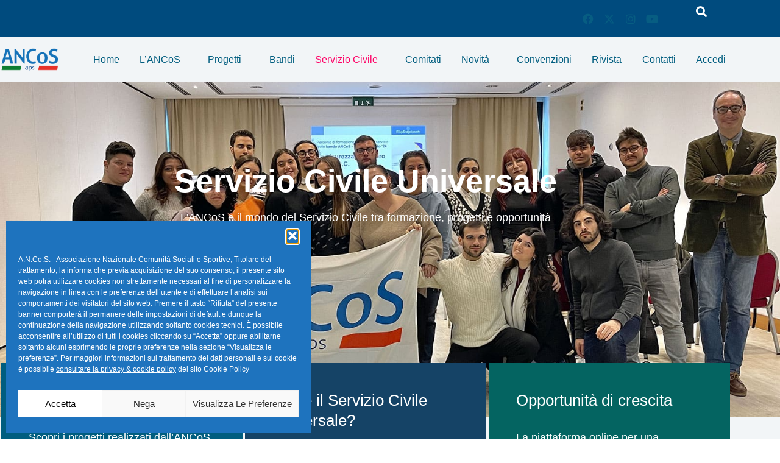

--- FILE ---
content_type: text/css
request_url: https://www.ancos.it/wp-content/uploads/elementor/css/post-81768.css?ver=1768811045
body_size: 1935
content:
.elementor-81768 .elementor-element.elementor-element-4cb73eeb{transition:background 0.3s, border 0.3s, border-radius 0.3s, box-shadow 0.3s;}.elementor-81768 .elementor-element.elementor-element-4cb73eeb > .elementor-background-overlay{transition:background 0.3s, border-radius 0.3s, opacity 0.3s;}.elementor-81768 .elementor-element.elementor-element-26d9a520 > .elementor-widget-wrap > .elementor-widget:not(.elementor-widget__width-auto):not(.elementor-widget__width-initial):not(:last-child):not(.elementor-absolute){--kit-widget-spacing:0px;}.elementor-81768 .elementor-element.elementor-element-26d9a520 > .elementor-element-populated{transition:background 0.3s, border 0.3s, border-radius 0.3s, box-shadow 0.3s;padding:0px 0px 0px 0px;}.elementor-81768 .elementor-element.elementor-element-26d9a520 > .elementor-element-populated > .elementor-background-overlay{transition:background 0.3s, border-radius 0.3s, opacity 0.3s;}.elementor-81768 .elementor-element.elementor-element-3ee8ae89 > .elementor-container > .elementor-column > .elementor-widget-wrap{align-content:center;align-items:center;}.elementor-81768 .elementor-element.elementor-element-3ee8ae89:not(.elementor-motion-effects-element-type-background), .elementor-81768 .elementor-element.elementor-element-3ee8ae89 > .elementor-motion-effects-container > .elementor-motion-effects-layer{background-color:#004B7E;}.elementor-81768 .elementor-element.elementor-element-3ee8ae89{transition:background 0.3s, border 0.3s, border-radius 0.3s, box-shadow 0.3s;padding:0px 0px 0px 0px;}.elementor-81768 .elementor-element.elementor-element-3ee8ae89 > .elementor-background-overlay{transition:background 0.3s, border-radius 0.3s, opacity 0.3s;}.elementor-81768 .elementor-element.elementor-element-6cdd197b > .elementor-widget-wrap > .elementor-widget:not(.elementor-widget__width-auto):not(.elementor-widget__width-initial):not(:last-child):not(.elementor-absolute){--kit-widget-spacing:0px;}.elementor-81768 .elementor-element.elementor-element-6cdd197b > .elementor-element-populated{padding:0px 15px 0px 15px;}.elementor-81768 .elementor-element.elementor-element-60fb7366.elementor-column > .elementor-widget-wrap{justify-content:flex-end;}.elementor-81768 .elementor-element.elementor-element-60fb7366 > .elementor-widget-wrap > .elementor-widget:not(.elementor-widget__width-auto):not(.elementor-widget__width-initial):not(:last-child):not(.elementor-absolute){--kit-widget-spacing:0px;}.elementor-81768 .elementor-element.elementor-element-60fb7366 > .elementor-element-populated{margin:0px 0px 0px 0px;--e-column-margin-right:0px;--e-column-margin-left:0px;padding:0px 0px 0px 0px;}.elementor-81768 .elementor-element.elementor-element-60fb7366{z-index:0;}.elementor-81768 .elementor-element.elementor-element-25117cd{width:var( --container-widget-width, 25% );max-width:25%;margin:0px 0px calc(var(--kit-widget-spacing, 0px) + 0px) 0px;padding:0px 0px 0px 0px;--container-widget-width:25%;--container-widget-flex-grow:0;}.elementor-81768 .elementor-element.elementor-element-25117cd .ekit_navsearch-button :is(i, svg){font-size:20px;}.elementor-81768 .elementor-element.elementor-element-25117cd .ekit_navsearch-button, .elementor-81768 .elementor-element.elementor-element-25117cd .ekit_search-button{color:var( --e-global-color-astglobalcolor5 );fill:var( --e-global-color-astglobalcolor5 );}.elementor-81768 .elementor-element.elementor-element-25117cd .ekit_navsearch-button{margin:0px 5px 0px 5px;padding:0px 0px 0px 0px;width:40px;height:40px;line-height:40px;text-align:center;}.elementor-81768 .elementor-element.elementor-element-768b2f1f .elementor-repeater-item-5eb0945 > a :is(i, svg){color:#FFFFFF;fill:#FFFFFF;}.elementor-81768 .elementor-element.elementor-element-768b2f1f .elementor-repeater-item-5eb0945 > a{background-color:rgba(255,255,255,0);}.elementor-81768 .elementor-element.elementor-element-768b2f1f .elementor-repeater-item-5eb0945 > a:hover{color:#4852ba;}.elementor-81768 .elementor-element.elementor-element-768b2f1f .elementor-repeater-item-5eb0945 > a:hover svg path{stroke:#4852ba;fill:#4852ba;}.elementor-81768 .elementor-element.elementor-element-768b2f1f .elementor-repeater-item-404d637 > a :is(i, svg){color:#FFFFFF;fill:#FFFFFF;}.elementor-81768 .elementor-element.elementor-element-768b2f1f .elementor-repeater-item-404d637 > a{background-color:rgba(161,161,161,0);}.elementor-81768 .elementor-element.elementor-element-768b2f1f .elementor-repeater-item-404d637 > a:hover{color:#1da1f2;}.elementor-81768 .elementor-element.elementor-element-768b2f1f .elementor-repeater-item-404d637 > a:hover svg path{stroke:#1da1f2;fill:#1da1f2;}.elementor-81768 .elementor-element.elementor-element-768b2f1f .elementor-repeater-item-e2aa959 > a :is(i, svg){color:#FFFFFF;fill:#FFFFFF;}.elementor-81768 .elementor-element.elementor-element-768b2f1f .elementor-repeater-item-e2aa959 > a:hover{color:#e4405f;}.elementor-81768 .elementor-element.elementor-element-768b2f1f .elementor-repeater-item-e2aa959 > a:hover svg path{stroke:#e4405f;fill:#e4405f;}.elementor-81768 .elementor-element.elementor-element-768b2f1f .elementor-repeater-item-4958457 > a :is(i, svg){color:var( --e-global-color-astglobalcolor5 );fill:var( --e-global-color-astglobalcolor5 );}.elementor-81768 .elementor-element.elementor-element-768b2f1f .elementor-repeater-item-4958457 > a:hover{background-color:#3b5998;}.elementor-81768 .elementor-element.elementor-element-768b2f1f{width:var( --container-widget-width, 75% );max-width:75%;--container-widget-width:75%;--container-widget-flex-grow:0;}.elementor-81768 .elementor-element.elementor-element-768b2f1f > .elementor-widget-container{margin:0% 0% 0% 0%;padding:0px 0px 0px 0px;}.elementor-81768 .elementor-element.elementor-element-768b2f1f.elementor-element{--order:-99999 /* order start hack */;}.elementor-81768 .elementor-element.elementor-element-768b2f1f .ekit_social_media{text-align:center;}.elementor-81768 .elementor-element.elementor-element-768b2f1f .ekit_social_media > li > a{text-align:center;text-decoration:none;width:30px;height:30px;line-height:28px;}.elementor-81768 .elementor-element.elementor-element-768b2f1f .ekit_social_media > li{display:inline-block;margin:0px 0px 0px 0px;}.elementor-81768 .elementor-element.elementor-element-55dffc40 > .elementor-container > .elementor-column > .elementor-widget-wrap{align-content:center;align-items:center;}.elementor-81768 .elementor-element.elementor-element-55dffc40:not(.elementor-motion-effects-element-type-background), .elementor-81768 .elementor-element.elementor-element-55dffc40 > .elementor-motion-effects-container > .elementor-motion-effects-layer{background-color:var( --e-global-color-430d842 );}.elementor-81768 .elementor-element.elementor-element-55dffc40{transition:background 0.3s, border 0.3s, border-radius 0.3s, box-shadow 0.3s;padding:10px 0px 10px 0px;}.elementor-81768 .elementor-element.elementor-element-55dffc40 > .elementor-background-overlay{transition:background 0.3s, border-radius 0.3s, opacity 0.3s;}.elementor-81768 .elementor-element.elementor-element-5dec2f4a > .elementor-widget-wrap > .elementor-widget:not(.elementor-widget__width-auto):not(.elementor-widget__width-initial):not(:last-child):not(.elementor-absolute){--kit-widget-spacing:0px;}.elementor-81768 .elementor-element.elementor-element-5dec2f4a > .elementor-element-populated{margin:0px 0px 0px 0px;--e-column-margin-right:0px;--e-column-margin-left:0px;padding:0px 0px 0px 0px;}.elementor-81768 .elementor-element.elementor-element-18eaabb0{margin:0px 0px calc(var(--kit-widget-spacing, 0px) + 0px) 0px;padding:0px 0px 0px 0px;text-align:start;}.elementor-81768 .elementor-element.elementor-element-18eaabb0 img{width:70%;max-width:70%;height:100%;border-radius:0px 0px 0px 0px;}.elementor-81768 .elementor-element.elementor-element-40b7abf6.elementor-column > .elementor-widget-wrap{justify-content:flex-end;}.elementor-81768 .elementor-element.elementor-element-40b7abf6 > .elementor-widget-wrap > .elementor-widget:not(.elementor-widget__width-auto):not(.elementor-widget__width-initial):not(:last-child):not(.elementor-absolute){--kit-widget-spacing:0px;}.elementor-81768 .elementor-element.elementor-element-40b7abf6 > .elementor-element-populated{padding:0px 5px 0px 5px;}
					.elementor-81768 .elementor-element.elementor-element-7b6c07b7 .elementskit-navbar-nav .elementskit-submenu-panel > li > a:hover,
					.elementor-81768 .elementor-element.elementor-element-7b6c07b7 .elementskit-navbar-nav .elementskit-submenu-panel > li > a:focus,
					.elementor-81768 .elementor-element.elementor-element-7b6c07b7 .elementskit-navbar-nav .elementskit-submenu-panel > li > a:active,
					.elementor-81768 .elementor-element.elementor-element-7b6c07b7 .elementskit-navbar-nav .elementskit-submenu-panel > li:hover > a{background-color:var( --e-global-color-primary );}.elementor-81768 .elementor-element.elementor-element-7b6c07b7 .elementskit-menu-hamburger:hover{background-color:var( --e-global-color-0f4e61e );}.elementor-81768 .elementor-element.elementor-element-7b6c07b7{z-index:15;}.elementor-81768 .elementor-element.elementor-element-7b6c07b7 .elementskit-menu-container{height:55px;border-radius:0px 0px 0px 0px;}.elementor-81768 .elementor-element.elementor-element-7b6c07b7 .elementskit-navbar-nav > li > a{font-size:16px;font-weight:500;color:var( --e-global-color-primary );padding:0px 4px 0px 8px;}.elementor-81768 .elementor-element.elementor-element-7b6c07b7 .elementskit-navbar-nav > li > a:hover{color:#004D69;}.elementor-81768 .elementor-element.elementor-element-7b6c07b7 .elementskit-navbar-nav > li > a:focus{color:#004D69;}.elementor-81768 .elementor-element.elementor-element-7b6c07b7 .elementskit-navbar-nav > li > a:active{color:#004D69;}.elementor-81768 .elementor-element.elementor-element-7b6c07b7 .elementskit-navbar-nav > li:hover > a{color:#004D69;}.elementor-81768 .elementor-element.elementor-element-7b6c07b7 .elementskit-navbar-nav > li:hover > a .elementskit-submenu-indicator{color:#004D69;}.elementor-81768 .elementor-element.elementor-element-7b6c07b7 .elementskit-navbar-nav > li > a:hover .elementskit-submenu-indicator{color:#004D69;}.elementor-81768 .elementor-element.elementor-element-7b6c07b7 .elementskit-navbar-nav > li > a:focus .elementskit-submenu-indicator{color:#004D69;}.elementor-81768 .elementor-element.elementor-element-7b6c07b7 .elementskit-navbar-nav > li > a:active .elementskit-submenu-indicator{color:#004D69;}.elementor-81768 .elementor-element.elementor-element-7b6c07b7 .elementskit-navbar-nav > li.current-menu-item > a{color:#FE0467;}.elementor-81768 .elementor-element.elementor-element-7b6c07b7 .elementskit-navbar-nav > li.current-menu-ancestor > a{color:#FE0467;}.elementor-81768 .elementor-element.elementor-element-7b6c07b7 .elementskit-navbar-nav > li.current-menu-ancestor > a .elementskit-submenu-indicator{color:#FE0467;}.elementor-81768 .elementor-element.elementor-element-7b6c07b7 .elementskit-navbar-nav > li > a .elementskit-submenu-indicator{color:#021343;fill:#021343;}.elementor-81768 .elementor-element.elementor-element-7b6c07b7 .elementskit-navbar-nav > li > a .ekit-submenu-indicator-icon{color:#021343;fill:#021343;}.elementor-81768 .elementor-element.elementor-element-7b6c07b7 .elementskit-navbar-nav .elementskit-submenu-panel > li > a{font-size:15px;font-weight:400;padding:6px 0px 7px 11px;color:#005574;border-style:none;}.elementor-81768 .elementor-element.elementor-element-7b6c07b7 .elementskit-navbar-nav .elementskit-submenu-panel > li > a:hover{color:var( --e-global-color-astglobalcolor5 );}.elementor-81768 .elementor-element.elementor-element-7b6c07b7 .elementskit-navbar-nav .elementskit-submenu-panel > li > a:focus{color:var( --e-global-color-astglobalcolor5 );}.elementor-81768 .elementor-element.elementor-element-7b6c07b7 .elementskit-navbar-nav .elementskit-submenu-panel > li > a:active{color:var( --e-global-color-astglobalcolor5 );}.elementor-81768 .elementor-element.elementor-element-7b6c07b7 .elementskit-navbar-nav .elementskit-submenu-panel > li:hover > a{color:var( --e-global-color-astglobalcolor5 );}.elementor-81768 .elementor-element.elementor-element-7b6c07b7 .elementskit-navbar-nav .elementskit-submenu-panel > li.current-menu-item > a{color:#707070 !important;}.elementor-81768 .elementor-element.elementor-element-7b6c07b7 .elementskit-submenu-panel{padding:15px 15px 15px 7px;}.elementor-81768 .elementor-element.elementor-element-7b6c07b7 .elementskit-navbar-nav .elementskit-submenu-panel{border-radius:0px 0px 0px 0px;min-width:220px;box-shadow:0px 0px 10px 0px rgba(0,0,0,0.12);}.elementor-81768 .elementor-element.elementor-element-7b6c07b7 .elementskit-menu-hamburger{float:right;border-style:double;border-color:var( --e-global-color-primary );}.elementor-81768 .elementor-element.elementor-element-7b6c07b7 .elementskit-menu-hamburger .elementskit-menu-hamburger-icon{background-color:var( --e-global-color-primary );}.elementor-81768 .elementor-element.elementor-element-7b6c07b7 .elementskit-menu-hamburger > .ekit-menu-icon{color:var( --e-global-color-primary );}.elementor-81768 .elementor-element.elementor-element-7b6c07b7 .elementskit-menu-hamburger:hover .elementskit-menu-hamburger-icon{background-color:rgba(255,255,255,0.5);}.elementor-81768 .elementor-element.elementor-element-7b6c07b7 .elementskit-menu-hamburger:hover > .ekit-menu-icon{color:rgba(255,255,255,0.5);}.elementor-81768 .elementor-element.elementor-element-7b6c07b7 .elementskit-menu-close{color:#ff5e13;}.elementor-81768 .elementor-element.elementor-element-7b6c07b7 .elementskit-menu-close:hover{color:rgba(0, 0, 0, 0.5);}@media(min-width:768px){.elementor-81768 .elementor-element.elementor-element-6cdd197b{width:75.667%;}.elementor-81768 .elementor-element.elementor-element-60fb7366{width:24.25%;}.elementor-81768 .elementor-element.elementor-element-5dec2f4a{width:11.665%;}.elementor-81768 .elementor-element.elementor-element-40b7abf6{width:88.335%;}}@media(max-width:1024px) and (min-width:768px){.elementor-81768 .elementor-element.elementor-element-6cdd197b{width:70%;}.elementor-81768 .elementor-element.elementor-element-60fb7366{width:30%;}}@media(max-width:1024px){.elementor-81768 .elementor-element.elementor-element-3ee8ae89{padding:4px 0px 4px 0px;}.elementor-81768 .elementor-element.elementor-element-768b2f1f > .elementor-widget-container{margin:0px -10px 0px 0px;}.elementor-81768 .elementor-element.elementor-element-768b2f1f .ekit_social_media > li{margin:0px 0px 0px 0px;}.elementor-81768 .elementor-element.elementor-element-768b2f1f .ekit_social_media > li > a i{font-size:12px;}.elementor-81768 .elementor-element.elementor-element-768b2f1f .ekit_social_media > li > a svg{max-width:12px;}.elementor-81768 .elementor-element.elementor-element-55dffc40{padding:12px 0px 12px 0px;}.elementor-81768 .elementor-element.elementor-element-7b6c07b7 .elementskit-nav-identity-panel{padding:10px 0px 10px 0px;}.elementor-81768 .elementor-element.elementor-element-7b6c07b7 .elementskit-menu-container{max-width:350px;border-radius:0px 0px 0px 0px;}.elementor-81768 .elementor-element.elementor-element-7b6c07b7 .elementskit-navbar-nav > li > a{color:#000000;padding:10px 15px 10px 15px;}.elementor-81768 .elementor-element.elementor-element-7b6c07b7 .elementskit-navbar-nav .elementskit-submenu-panel > li > a{padding:15px 15px 15px 15px;}.elementor-81768 .elementor-element.elementor-element-7b6c07b7 .elementskit-navbar-nav .elementskit-submenu-panel{border-radius:0px 0px 0px 0px;}.elementor-81768 .elementor-element.elementor-element-7b6c07b7 .elementskit-menu-hamburger{padding:8px 8px 8px 8px;width:45px;border-radius:3px;border-width:1px 1px 1px 1px;}.elementor-81768 .elementor-element.elementor-element-7b6c07b7 .elementskit-menu-close{padding:8px 8px 8px 8px;margin:12px 12px 12px 12px;width:45px;border-radius:3px;}.elementor-81768 .elementor-element.elementor-element-7b6c07b7 .elementskit-nav-logo > img{max-width:160px;max-height:60px;}.elementor-81768 .elementor-element.elementor-element-7b6c07b7 .elementskit-nav-logo{margin:5px 0px 5px 0px;padding:5px 5px 5px 5px;}}@media(max-width:767px){.elementor-81768 .elementor-element.elementor-element-60fb7366{z-index:0;}.elementor-81768 .elementor-element.elementor-element-25117cd{width:var( --container-widget-width, 19% );max-width:19%;--container-widget-width:19%;--container-widget-flex-grow:0;}.elementor-81768 .elementor-element.elementor-element-768b2f1f{width:var( --container-widget-width, 80% );max-width:80%;--container-widget-width:80%;--container-widget-flex-grow:0;}.elementor-81768 .elementor-element.elementor-element-768b2f1f > .elementor-widget-container{margin:0px 0px 0px 0px;padding:0px 0px 0px 0px;}.elementor-81768 .elementor-element.elementor-element-768b2f1f .ekit_social_media{text-align:left;}.elementor-81768 .elementor-element.elementor-element-768b2f1f .ekit_social_media > li{margin:0px 0px 0px 10px;}.elementor-81768 .elementor-element.elementor-element-768b2f1f .ekit_social_media > li > a i{font-size:21px;}.elementor-81768 .elementor-element.elementor-element-768b2f1f .ekit_social_media > li > a svg{max-width:21px;}.elementor-81768 .elementor-element.elementor-element-55dffc40{padding:30px 0px 20px 0px;}.elementor-81768 .elementor-element.elementor-element-5dec2f4a{width:50%;}.elementor-81768 .elementor-element.elementor-element-18eaabb0{margin:0% 0% calc(var(--kit-widget-spacing, 0px) + 0%) 4%;}.elementor-81768 .elementor-element.elementor-element-18eaabb0 img{max-width:130px;}.elementor-81768 .elementor-element.elementor-element-40b7abf6{width:50%;}.elementor-81768 .elementor-element.elementor-element-7b6c07b7 .elementskit-menu-hamburger{border-width:1px 1px 1px 1px;}.elementor-81768 .elementor-element.elementor-element-7b6c07b7 .elementskit-nav-logo > img{max-width:120px;max-height:50px;}}

--- FILE ---
content_type: text/css
request_url: https://www.ancos.it/wp-content/uploads/elementor/css/post-1416.css?ver=1768814221
body_size: 2454
content:
.elementor-1416 .elementor-element.elementor-element-7c8d30f0:not(.elementor-motion-effects-element-type-background), .elementor-1416 .elementor-element.elementor-element-7c8d30f0 > .elementor-motion-effects-container > .elementor-motion-effects-layer{background-image:url("https://www.ancos.it/wp-content/uploads/servizio-civile-universale-e-ancos.jpg");background-position:0px -43px;background-repeat:no-repeat;background-size:cover;}.elementor-1416 .elementor-element.elementor-element-7c8d30f0 > .elementor-background-overlay{background-color:#000000;opacity:0.57;transition:background 0.3s, border-radius 0.3s, opacity 0.3s;}.elementor-1416 .elementor-element.elementor-element-7c8d30f0 > .elementor-container{min-height:549px;}.elementor-1416 .elementor-element.elementor-element-7c8d30f0{transition:background 0.3s, border 0.3s, border-radius 0.3s, box-shadow 0.3s;}.elementor-1416 .elementor-element.elementor-element-5640050a > .elementor-element-populated{margin:0px 0px 0px 0px;--e-column-margin-right:0px;--e-column-margin-left:0px;padding:0px 0px 0px 0px;}.elementor-1416 .elementor-element.elementor-element-7e4fddd{margin:0px 0px calc(var(--kit-widget-spacing, 0px) + 0px) 0px;padding:0px 0px 0px 0px;}.elementor-1416 .elementor-element.elementor-element-7e4fddd .elementskit-section-title-wraper .elementskit-section-title{color:#ffffff;margin:0px 0px 015px 0px;font-family:"Helvetica", Sans-serif;font-size:52px;font-weight:700;}.elementor-1416 .elementor-element.elementor-element-7e4fddd .elementskit-section-title-wraper .elementskit-section-title > span{color:#000000;}.elementor-1416 .elementor-element.elementor-element-7e4fddd .elementskit-section-title-wraper .elementskit-section-title:hover > span{color:#000000;}.elementor-1416 .elementor-element.elementor-element-7e4fddd .elementskit-section-title-wraper .elementskit-section-title span:last-child, .elementor-1416 .elementor-element.elementor-element-7e4fddd .elementskit-section-title-wraper .elementskit-section-title > span{font-size:1px;}.elementor-1416 .elementor-element.elementor-element-7e4fddd .elementskit-section-title-wraper p{color:#ffffff;font-family:"Roboto", Sans-serif;font-size:18px;line-height:26px;margin:0px 0px 180px 0px;}.elementor-1416 .elementor-element.elementor-element-72bc3e98:not(.elementor-motion-effects-element-type-background), .elementor-1416 .elementor-element.elementor-element-72bc3e98 > .elementor-motion-effects-container > .elementor-motion-effects-layer{background-color:var( --e-global-color-430d842 );}.elementor-1416 .elementor-element.elementor-element-72bc3e98{transition:background 0.3s, border 0.3s, border-radius 0.3s, box-shadow 0.3s;}.elementor-1416 .elementor-element.elementor-element-72bc3e98 > .elementor-background-overlay{transition:background 0.3s, border-radius 0.3s, opacity 0.3s;}.elementor-1416 .elementor-element.elementor-element-410dca17{--spacer-size:100px;}.elementor-1416 .elementor-element.elementor-element-5c12d067{transition:background 0.3s, border 0.3s, border-radius 0.3s, box-shadow 0.3s;margin-top:2%;margin-bottom:0%;}.elementor-1416 .elementor-element.elementor-element-5c12d067 > .elementor-background-overlay{transition:background 0.3s, border-radius 0.3s, opacity 0.3s;}.elementor-1416 .elementor-element.elementor-element-ece87ce > .elementor-element-populated{margin:0px 0px 0px 0px;--e-column-margin-right:0px;--e-column-margin-left:0px;padding:0px 0px 0px 0px;}.elementor-1416 .elementor-element.elementor-element-46913b8{margin-top:-236px;margin-bottom:0px;}.elementor-1416 .elementor-element.elementor-element-ec6de7d:not(.elementor-motion-effects-element-type-background) > .elementor-widget-wrap, .elementor-1416 .elementor-element.elementor-element-ec6de7d > .elementor-widget-wrap > .elementor-motion-effects-container > .elementor-motion-effects-layer{background-color:var( --e-global-color-primary );}.elementor-1416 .elementor-element.elementor-element-ec6de7d > .elementor-element-populated{transition:background 0.3s, border 0.3s, border-radius 0.3s, box-shadow 0.3s;margin:2px 2px 2px 2px;--e-column-margin-right:2px;--e-column-margin-left:2px;padding:45px 45px 30px 45px;}.elementor-1416 .elementor-element.elementor-element-ec6de7d > .elementor-element-populated > .elementor-background-overlay{transition:background 0.3s, border-radius 0.3s, opacity 0.3s;}.elementor-1416 .elementor-element.elementor-element-6b3237a .elementor-heading-title{font-size:26px;font-weight:400;color:var( --e-global-color-astglobalcolor5 );}.elementor-1416 .elementor-element.elementor-element-933b50e{margin:11px 0px calc(var(--kit-widget-spacing, 0px) + 0px) 0px;padding:0px 0px 0px 0px;font-weight:400;line-height:26px;color:#ffffff;}.elementor-1416 .elementor-element.elementor-element-5404fb2:not(.elementor-motion-effects-element-type-background) > .elementor-widget-wrap, .elementor-1416 .elementor-element.elementor-element-5404fb2 > .elementor-widget-wrap > .elementor-motion-effects-container > .elementor-motion-effects-layer{background-color:#154366;}.elementor-1416 .elementor-element.elementor-element-5404fb2 > .elementor-element-populated{transition:background 0.3s, border 0.3s, border-radius 0.3s, box-shadow 0.3s;margin:2px 2px 2px 2px;--e-column-margin-right:2px;--e-column-margin-left:2px;padding:45px 45px 30px 45px;}.elementor-1416 .elementor-element.elementor-element-5404fb2 > .elementor-element-populated > .elementor-background-overlay{transition:background 0.3s, border-radius 0.3s, opacity 0.3s;}.elementor-1416 .elementor-element.elementor-element-4800d7e .elementor-heading-title{font-size:26px;font-weight:400;color:var( --e-global-color-astglobalcolor5 );}.elementor-1416 .elementor-element.elementor-element-5274ac5{margin:11px 0px calc(var(--kit-widget-spacing, 0px) + 0px) 0px;padding:0px 0px 0px 0px;font-weight:400;line-height:26px;color:#ffffff;}.elementor-1416 .elementor-element.elementor-element-13cdeca:not(.elementor-motion-effects-element-type-background) > .elementor-widget-wrap, .elementor-1416 .elementor-element.elementor-element-13cdeca > .elementor-widget-wrap > .elementor-motion-effects-container > .elementor-motion-effects-layer{background-color:#046461;}.elementor-1416 .elementor-element.elementor-element-13cdeca > .elementor-element-populated{transition:background 0.3s, border 0.3s, border-radius 0.3s, box-shadow 0.3s;margin:2px 2px 2px 2px;--e-column-margin-right:2px;--e-column-margin-left:2px;padding:45px 45px 30px 45px;}.elementor-1416 .elementor-element.elementor-element-13cdeca > .elementor-element-populated > .elementor-background-overlay{transition:background 0.3s, border-radius 0.3s, opacity 0.3s;}.elementor-1416 .elementor-element.elementor-element-f04f130 .elementor-heading-title{font-size:26px;font-weight:400;color:var( --e-global-color-astglobalcolor5 );}.elementor-1416 .elementor-element.elementor-element-63b5afb{margin:11px 0px calc(var(--kit-widget-spacing, 0px) + 0px) 0px;padding:0px 0px 0px 0px;font-weight:400;line-height:26px;color:#ffffff;}.elementor-1416 .elementor-element.elementor-element-10f7b467{transition:background 0.3s, border 0.3s, border-radius 0.3s, box-shadow 0.3s;margin-top:4%;margin-bottom:0%;padding:0px 0px 0px 0px;}.elementor-1416 .elementor-element.elementor-element-10f7b467 > .elementor-background-overlay{transition:background 0.3s, border-radius 0.3s, opacity 0.3s;}.elementor-1416 .elementor-element.elementor-element-375782d .elementor-heading-title{font-size:24px;}.elementor-1416 .elementor-element.elementor-element-36850bf{--grid-row-gap:35px;--grid-column-gap:25px;}.elementor-1416 .elementor-element.elementor-element-36850bf .elementor-post__meta-data span + span:before{content:"•";}.elementor-1416 .elementor-element.elementor-element-36850bf .elementor-post__card{background-color:var( --e-global-color-primary );border-radius:16px;}.elementor-1416 .elementor-element.elementor-element-36850bf .elementor-post__title, .elementor-1416 .elementor-element.elementor-element-36850bf .elementor-post__title a{color:var( --e-global-color-astglobalcolor5 );font-size:24px;line-height:32px;}.elementor-1416 .elementor-element.elementor-element-36850bf .elementor-post__meta-data{color:var( --e-global-color-astglobalcolor5 );}.elementor-1416 .elementor-element.elementor-element-36850bf .elementor-post__excerpt p{color:var( --e-global-color-astglobalcolor5 );font-size:17px;}.elementor-1416 .elementor-element.elementor-element-a005416 .ekit-btn-wraper .elementskit-btn{justify-content:center;}.elementor-1416 .elementor-element.elementor-element-a005416 .elementskit-btn{background-color:#536905;padding:20px 36px 20px 36px;font-size:18px;font-weight:400;text-decoration:underline;border-style:solid;border-width:1px 1px 1px 1px;border-color:#ffffff;border-radius:999px 999px 999px 999px;}.elementor-1416 .elementor-element.elementor-element-a005416 .elementskit-btn:hover{background-color:#027DAC;color:#ffffff;fill:#ffffff;border-color:#4f5fcd;}.elementor-1416 .elementor-element.elementor-element-66ac29a{margin:5% 0% calc(var(--kit-widget-spacing, 0px) + 0%) 0%;}.elementor-1416 .elementor-element.elementor-element-2bad9075:not(.elementor-motion-effects-element-type-background), .elementor-1416 .elementor-element.elementor-element-2bad9075 > .elementor-motion-effects-container > .elementor-motion-effects-layer{background-image:url("https://www.ancos.it/wp-content/uploads/People-say_img.jpeg");background-position:top center;background-repeat:no-repeat;background-size:cover;}.elementor-1416 .elementor-element.elementor-element-2bad9075 > .elementor-background-overlay{background-color:#000000;opacity:0.67;transition:background 0.3s, border-radius 0.3s, opacity 0.3s;}.elementor-1416 .elementor-element.elementor-element-2bad9075 > .elementor-container{min-height:472px;}.elementor-1416 .elementor-element.elementor-element-2bad9075{transition:background 0.3s, border 0.3s, border-radius 0.3s, box-shadow 0.3s;}.elementor-1416 .elementor-element.elementor-element-2bad9075 > .elementor-shape-top svg{height:60px;transform:translateX(-50%) rotateY(180deg);}.elementor-1416 .elementor-element.elementor-element-2ac240f4 > .elementor-element-populated{margin:0px 0px 0px 0px;--e-column-margin-right:0px;--e-column-margin-left:0px;padding:0px 0px 0px 0px;}.elementor-1416 .elementor-element.elementor-element-3a05783{--spacer-size:37px;}.elementor-1416 .elementor-element.elementor-element-40fc3df4{margin-top:0px;margin-bottom:0px;padding:0px 0px 0px 0px;}.elementor-1416 .elementor-element.elementor-element-19e1d22 .elementskit-section-title-wraper .elementskit-section-title{color:#ffffff;margin:0px 0px 23px 0px;font-family:"Roboto", Sans-serif;font-size:45px;font-weight:700;}.elementor-1416 .elementor-element.elementor-element-19e1d22 .elementskit-section-title-wraper .elementskit-section-title > span{color:#000000;}.elementor-1416 .elementor-element.elementor-element-19e1d22 .elementskit-section-title-wraper .elementskit-section-title:hover > span{color:#000000;}.elementor-1416 .elementor-element.elementor-element-19e1d22 .elementskit-section-title-wraper p{color:#ffffff;font-family:"Roboto", Sans-serif;font-size:18px;font-weight:400;margin:0px 0px 0px 0px;}.elementor-1416 .elementor-element.elementor-element-4c4a1316{--display:flex;--flex-direction:column;--container-widget-width:calc( ( 1 - var( --container-widget-flex-grow ) ) * 100% );--container-widget-height:initial;--container-widget-flex-grow:0;--container-widget-align-self:initial;--flex-wrap-mobile:wrap;--align-items:stretch;--gap:10px 10px;--row-gap:10px;--column-gap:10px;--margin-top:0px;--margin-bottom:0px;--margin-left:0px;--margin-right:0px;--padding-top:100px;--padding-bottom:60px;--padding-left:0px;--padding-right:0px;}.elementor-1416 .elementor-element.elementor-element-58a2293a{--display:grid;--e-con-grid-template-columns:repeat(3, 1fr);--e-con-grid-template-rows:repeat(1, 1fr);--grid-auto-flow:row;}.elementor-1416 .elementor-element.elementor-element-20e0fa92.ekit-equal-height-enable,
					.elementor-1416 .elementor-element.elementor-element-20e0fa92.ekit-equal-height-enable > div,
					.elementor-1416 .elementor-element.elementor-element-20e0fa92.ekit-equal-height-enable .ekit-wid-con,
					.elementor-1416 .elementor-element.elementor-element-20e0fa92.ekit-equal-height-enable .ekit-wid-con .elementskit-info-image-box{height:100%;}.elementor-1416 .elementor-element.elementor-element-20e0fa92 .elementskit-info-image-box.style-modern .elementskit-box-body{width:90%;margin-top:-20px;}.elementor-1416 .elementor-element.elementor-element-20e0fa92 .elementskit-info-image-box  .elementskit-box-header img{opacity:1;}.elementor-1416 .elementor-element.elementor-element-20e0fa92 .elementskit-info-image-box.elementskit-thumb-card >  img{opacity:1;}.elementor-1416 .elementor-element.elementor-element-20e0fa92 .elementskit-info-image-box:hover  .elementskit-box-header img{opacity:1;transform:scale(1.1);}.elementor-1416 .elementor-element.elementor-element-20e0fa92 .elementskit-info-image-box.elementskit-thumb-card:hover >  img{opacity:1;transform:scale(1.1);}.elementor-1416 .elementor-element.elementor-element-20e0fa92 .elementskit-info-image-box .elementskit-box-body{border-style:solid;border-width:0px 1px 1px 1px;border-color:#f5f5f5;}.elementor-1416 .elementor-element.elementor-element-20e0fa92 .elementskit-info-image-box .elementskit-info-box-title{margin:0px 0px 20px 0px;}.elementor-1416 .elementor-element.elementor-element-20e0fa92 .elementskit-info-image-box .elementskit-info-box-title {color:#000000;}.elementor-1416 .elementor-element.elementor-element-20e0fa92 .elementskit-info-image-box .elementskit-info-box-title a{color:#000000;}.elementor-1416 .elementor-element.elementor-element-20e0fa92 .elementskit-info-image-box .elementskit-info-box-title svg path{stroke:#000000;fill:#000000;}.elementor-1416 .elementor-element.elementor-element-20e0fa92 .elementskit-info-image-box .elementskit-box-style-content{margin:0px 0px 14px 0px;}.elementor-1416 .elementor-element.elementor-element-d4e11e3.ekit-equal-height-enable,
					.elementor-1416 .elementor-element.elementor-element-d4e11e3.ekit-equal-height-enable > div,
					.elementor-1416 .elementor-element.elementor-element-d4e11e3.ekit-equal-height-enable .ekit-wid-con,
					.elementor-1416 .elementor-element.elementor-element-d4e11e3.ekit-equal-height-enable .ekit-wid-con .elementskit-info-image-box{height:100%;}.elementor-1416 .elementor-element.elementor-element-d4e11e3 .elementskit-info-image-box.style-modern .elementskit-box-body{width:90%;margin-top:-20px;}.elementor-1416 .elementor-element.elementor-element-d4e11e3 .elementskit-info-image-box  .elementskit-box-header img{opacity:1;}.elementor-1416 .elementor-element.elementor-element-d4e11e3 .elementskit-info-image-box.elementskit-thumb-card >  img{opacity:1;}.elementor-1416 .elementor-element.elementor-element-d4e11e3 .elementskit-info-image-box:hover  .elementskit-box-header img{opacity:1;transform:scale(1.1);}.elementor-1416 .elementor-element.elementor-element-d4e11e3 .elementskit-info-image-box.elementskit-thumb-card:hover >  img{opacity:1;transform:scale(1.1);}.elementor-1416 .elementor-element.elementor-element-d4e11e3 .elementskit-info-image-box .elementskit-box-body{border-style:solid;border-width:0px 1px 1px 1px;border-color:#f5f5f5;}.elementor-1416 .elementor-element.elementor-element-d4e11e3 .elementskit-info-image-box .elementskit-info-box-title{margin:0px 0px 20px 0px;}.elementor-1416 .elementor-element.elementor-element-d4e11e3 .elementskit-info-image-box .elementskit-info-box-title {color:#000000;}.elementor-1416 .elementor-element.elementor-element-d4e11e3 .elementskit-info-image-box .elementskit-info-box-title a{color:#000000;}.elementor-1416 .elementor-element.elementor-element-d4e11e3 .elementskit-info-image-box .elementskit-info-box-title svg path{stroke:#000000;fill:#000000;}.elementor-1416 .elementor-element.elementor-element-d4e11e3 .elementskit-info-image-box .elementskit-box-style-content{margin:0px 0px 14px 0px;}.elementor-1416 .elementor-element.elementor-element-6e95ad9f.ekit-equal-height-enable,
					.elementor-1416 .elementor-element.elementor-element-6e95ad9f.ekit-equal-height-enable > div,
					.elementor-1416 .elementor-element.elementor-element-6e95ad9f.ekit-equal-height-enable .ekit-wid-con,
					.elementor-1416 .elementor-element.elementor-element-6e95ad9f.ekit-equal-height-enable .ekit-wid-con .elementskit-info-image-box{height:100%;}.elementor-1416 .elementor-element.elementor-element-6e95ad9f .elementskit-info-image-box.style-modern .elementskit-box-body{width:90%;margin-top:-20px;}.elementor-1416 .elementor-element.elementor-element-6e95ad9f .elementskit-info-image-box  .elementskit-box-header img{opacity:1;}.elementor-1416 .elementor-element.elementor-element-6e95ad9f .elementskit-info-image-box.elementskit-thumb-card >  img{opacity:1;}.elementor-1416 .elementor-element.elementor-element-6e95ad9f .elementskit-info-image-box:hover  .elementskit-box-header img{opacity:1;transform:scale(1.1);}.elementor-1416 .elementor-element.elementor-element-6e95ad9f .elementskit-info-image-box.elementskit-thumb-card:hover >  img{opacity:1;transform:scale(1.1);}.elementor-1416 .elementor-element.elementor-element-6e95ad9f .elementskit-info-image-box .elementskit-box-body{border-style:solid;border-width:0px 1px 1px 1px;border-color:#f5f5f5;}.elementor-1416 .elementor-element.elementor-element-6e95ad9f .elementskit-info-image-box .elementskit-info-box-title{margin:0px 0px 20px 0px;}.elementor-1416 .elementor-element.elementor-element-6e95ad9f .elementskit-info-image-box .elementskit-info-box-title {color:#000000;}.elementor-1416 .elementor-element.elementor-element-6e95ad9f .elementskit-info-image-box .elementskit-info-box-title a{color:#000000;}.elementor-1416 .elementor-element.elementor-element-6e95ad9f .elementskit-info-image-box .elementskit-info-box-title svg path{stroke:#000000;fill:#000000;}.elementor-1416 .elementor-element.elementor-element-6e95ad9f .elementskit-info-image-box .elementskit-box-style-content{margin:0px 0px 14px 0px;}.elementor-1416 .elementor-element.elementor-element-79577b44:not(.elementor-motion-effects-element-type-background), .elementor-1416 .elementor-element.elementor-element-79577b44 > .elementor-motion-effects-container > .elementor-motion-effects-layer{background-color:var( --e-global-color-430d842 );}.elementor-1416 .elementor-element.elementor-element-79577b44{transition:background 0.3s, border 0.3s, border-radius 0.3s, box-shadow 0.3s;}.elementor-1416 .elementor-element.elementor-element-79577b44 > .elementor-background-overlay{transition:background 0.3s, border-radius 0.3s, opacity 0.3s;}.elementor-1416 .elementor-element.elementor-element-139191f5{--spacer-size:100px;}.elementor-1416 .elementor-element.elementor-element-7281e26{margin:0px 0px calc(var(--kit-widget-spacing, 0px) + 0px) 0px;padding:0px 0px 0px 0px;}.elementor-1416 .elementor-element.elementor-element-a5372b9{--display:flex;}.elementor-1416 .elementor-element.elementor-element-afc2a6b{--spacer-size:50px;}.elementor-1416 .elementor-element.elementor-element-f9ad14c{--display:flex;}.elementor-1416 .elementor-element.elementor-element-1053221{--grid-row-gap:30px;--grid-column-gap:20px;}.elementor-1416 .elementor-element.elementor-element-1053221 .elementor-post__meta-data span + span:before{content:"•";}.elementor-1416 .elementor-element.elementor-element-1053221 .elementor-post__card{border-color:var( --e-global-color-07fb8d7 );border-width:1px;}.elementor-1416 .elementor-element.elementor-element-1053221 .elementor-post__title, .elementor-1416 .elementor-element.elementor-element-1053221 .elementor-post__title a{line-height:32px;}.elementor-1416 .elementor-element.elementor-element-1053221 .elementor-post__excerpt p{color:var( --e-global-color-text );font-size:16px;}.elementor-1416 .elementor-element.elementor-element-ebce0cd{--display:flex;}.elementor-1416 .elementor-element.elementor-element-d198a63{--spacer-size:90px;}@media(max-width:1024px){.elementor-1416 .elementor-element.elementor-element-7c8d30f0:not(.elementor-motion-effects-element-type-background), .elementor-1416 .elementor-element.elementor-element-7c8d30f0 > .elementor-motion-effects-container > .elementor-motion-effects-layer{background-position:0px 0px;}.elementor-1416 .elementor-element.elementor-element-2bad9075:not(.elementor-motion-effects-element-type-background), .elementor-1416 .elementor-element.elementor-element-2bad9075 > .elementor-motion-effects-container > .elementor-motion-effects-layer{background-image:url("https://www.ancos.it/wp-content/uploads/People-say_img.jpeg");background-position:bottom left;}.elementor-1416 .elementor-element.elementor-element-2bad9075 > .elementor-container{min-height:500px;}.elementor-1416 .elementor-element.elementor-element-2bad9075 > .elementor-background-overlay{opacity:0.57;}.elementor-1416 .elementor-element.elementor-element-2bad9075 > .elementor-shape-top svg{width:calc(100% + 1.3px);height:59px;}.elementor-1416 .elementor-element.elementor-element-19e1d22 .elementskit-section-title-wraper .elementskit-section-title{margin:0px 0px 20px 0px;font-size:50px;}.elementor-1416 .elementor-element.elementor-element-19e1d22 .elementskit-section-title-wraper p{font-size:16px;margin:0px 0px 10px 0px;}.elementor-1416 .elementor-element.elementor-element-58a2293a{--grid-auto-flow:row;}}@media(max-width:880px){.elementor-1416 .elementor-element.elementor-element-58a2293a{--grid-auto-flow:row;}}@media(max-width:767px){.elementor-1416 .elementor-element.elementor-element-7c8d30f0:not(.elementor-motion-effects-element-type-background), .elementor-1416 .elementor-element.elementor-element-7c8d30f0 > .elementor-motion-effects-container > .elementor-motion-effects-layer{background-position:-227px -21px;}.elementor-1416 .elementor-element.elementor-element-7e4fddd .elementskit-section-title-wraper .elementskit-section-title{margin:0px 0px 40px 0px;font-size:32px;}.elementor-1416 .elementor-element.elementor-element-410dca17{--spacer-size:50px;}.elementor-1416 .elementor-element.elementor-element-10f7b467{padding:0px 0px 20px 0px;}.elementor-1416 .elementor-element.elementor-element-36850bf .elementor-post__excerpt p{font-size:18px;}.elementor-1416 .elementor-element.elementor-element-a005416 .elementskit-btn{padding:15px 30px 15px 30px;}.elementor-1416 .elementor-element.elementor-element-2bad9075:not(.elementor-motion-effects-element-type-background), .elementor-1416 .elementor-element.elementor-element-2bad9075 > .elementor-motion-effects-container > .elementor-motion-effects-layer{background-image:url("https://www.ancos.it/wp-content/uploads/People-say_img.jpeg");background-position:center center;background-size:cover;}.elementor-1416 .elementor-element.elementor-element-2bad9075 > .elementor-container{min-height:450px;}.elementor-1416 .elementor-element.elementor-element-2bad9075 > .elementor-background-overlay{opacity:0.65;}.elementor-1416 .elementor-element.elementor-element-19e1d22 .elementskit-section-title-wraper .elementskit-section-title{margin:0px 0px 20px 0px;font-size:40px;line-height:50px;}.elementor-1416 .elementor-element.elementor-element-19e1d22 .elementskit-section-title-wraper p{font-size:22px;margin:0px 0px 10px 0px;}.elementor-1416 .elementor-element.elementor-element-58a2293a{--e-con-grid-template-columns:repeat(1, 1fr);--grid-auto-flow:row;}.elementor-1416 .elementor-element.elementor-element-139191f5{--spacer-size:50px;}}

--- FILE ---
content_type: text/css
request_url: https://www.ancos.it/wp-content/uploads/elementor/css/post-10536.css?ver=1768811095
body_size: 709
content:
.elementor-10536 .elementor-element.elementor-element-697b9da .elementor-icon-list-icon{width:14px;}.elementor-10536 .elementor-element.elementor-element-697b9da .elementor-icon-list-icon i{font-size:14px;}.elementor-10536 .elementor-element.elementor-element-697b9da .elementor-icon-list-icon svg{--e-icon-list-icon-size:14px;}.elementor-10536 .elementor-element.elementor-global-10788{background-color:var( --e-global-color-astglobalcolor6 );margin:5px 5px calc(var(--kit-widget-spacing, 0px) + 5px) 5px;padding:5px 5px 5px 5px;border-style:dashed;border-width:0.2px 0.2px 0.2px 0.2px;border-color:#E1E1E1;}.elementor-10536 .elementor-element.elementor-global-10788:hover{background-color:#CBCBCB;}.elementor-10536 .elementor-element.elementor-global-10788 .elementor-button-content-wrapper{flex-direction:row;}.elementor-10536 .elementor-element.elementor-global-10788 .elementor-button .elementor-button-content-wrapper{gap:15px;}.elementor-10536 .elementor-element.elementor-global-10788 .elementor-button{fill:var( --e-global-color-astglobalcolor0 );color:var( --e-global-color-astglobalcolor0 );border-style:solid;border-width:0px 0px 0px 0px;}.elementor-10536 .elementor-element.elementor-global-10791{background-color:#CF293E;margin:5px 5px calc(var(--kit-widget-spacing, 0px) + 5px) 5px;padding:5px 5px 5px 5px;box-shadow:5px 11px 0px -5px rgba(0,0,0,0.5);}.elementor-10536 .elementor-element.elementor-global-10791:hover{background-color:#E61414;}.elementor-10536 .elementor-element.elementor-global-10791 .elementor-button-content-wrapper{flex-direction:row;}.elementor-10536 .elementor-element.elementor-global-10791 .elementor-button .elementor-button-content-wrapper{gap:15px;}.elementor-10536 .elementor-element.elementor-global-10791 .elementor-button{fill:var( --e-global-color-astglobalcolor4 );color:var( --e-global-color-astglobalcolor4 );border-style:solid;border-width:0px 0px 0px 0px;}.elementor-10536 .elementor-element.elementor-global-10794{background-color:#E059D5;margin:5px 5px calc(var(--kit-widget-spacing, 0px) + 5px) 5px;padding:5px 5px 5px 5px;box-shadow:5px 11px 0px -5px rgba(0,0,0,0.5);}.elementor-10536 .elementor-element.elementor-global-10794:hover{background-color:var( --e-global-color-9e2e434 );}.elementor-10536 .elementor-element.elementor-global-10794 .elementor-button-content-wrapper{flex-direction:row;}.elementor-10536 .elementor-element.elementor-global-10794 .elementor-button .elementor-button-content-wrapper{gap:15px;}.elementor-10536 .elementor-element.elementor-global-10794 .elementor-button{fill:var( --e-global-color-astglobalcolor4 );color:var( --e-global-color-astglobalcolor4 );border-style:solid;border-width:0px 0px 0px 0px;}.elementor-10536 .elementor-element.elementor-global-10797{background-color:#2DA410;margin:5px 5px calc(var(--kit-widget-spacing, 0px) + 5px) 5px;padding:5px 5px 5px 5px;box-shadow:5px 11px 0px -5px rgba(0,0,0,0.5);}.elementor-10536 .elementor-element.elementor-global-10797:hover{background-color:#2FBD11;}.elementor-10536 .elementor-element.elementor-global-10797 .elementor-button-content-wrapper{flex-direction:row;}.elementor-10536 .elementor-element.elementor-global-10797 .elementor-button .elementor-button-content-wrapper{gap:15px;}.elementor-10536 .elementor-element.elementor-global-10797 .elementor-button{fill:var( --e-global-color-astglobalcolor4 );color:var( --e-global-color-astglobalcolor4 );border-style:solid;border-width:0px 0px 0px 0px;}.elementor-10536 .elementor-element.elementor-global-10800{background-color:var( --e-global-color-6da6205 );margin:5px 5px calc(var(--kit-widget-spacing, 0px) + 5px) 5px;padding:5px 5px 5px 5px;box-shadow:5px 11px 0px -5px rgba(0,0,0,0.5);}.elementor-10536 .elementor-element.elementor-global-10800:hover{background-color:var( --e-global-color-06a6568 );}.elementor-10536 .elementor-element.elementor-global-10800 .elementor-button-content-wrapper{flex-direction:row;}.elementor-10536 .elementor-element.elementor-global-10800 .elementor-button .elementor-button-content-wrapper{gap:15px;}.elementor-10536 .elementor-element.elementor-global-10800 .elementor-button{fill:var( --e-global-color-astglobalcolor4 );color:var( --e-global-color-astglobalcolor4 );border-style:solid;border-width:0px 0px 0px 0px;}.elementor-10536 .elementor-element.elementor-element-fe0270b{background-color:#67A8D3;margin:5px 5px calc(var(--kit-widget-spacing, 0px) + 5px) 5px;padding:5px 5px 5px 5px;box-shadow:5px 11px 0px -5px rgba(0,0,0,0.5);}.elementor-10536 .elementor-element.elementor-element-fe0270b .elementor-button-content-wrapper{flex-direction:row;}.elementor-10536 .elementor-element.elementor-element-fe0270b .elementor-button .elementor-button-content-wrapper{gap:15px;}.elementor-10536 .elementor-element.elementor-element-fe0270b .elementor-button{fill:var( --e-global-color-astglobalcolor5 );color:var( --e-global-color-astglobalcolor5 );border-style:solid;border-width:1px 1px 1px 1px;}.elementor-10536 .elementor-element.elementor-element-e24e115{background-color:#FFC255;margin:5px 5px calc(var(--kit-widget-spacing, 0px) + 5px) 5px;padding:5px 5px 5px 5px;box-shadow:5px 15px 0px -5px rgba(0,0,0,0.5);}.elementor-10536 .elementor-element.elementor-element-e24e115 .elementor-button-content-wrapper{flex-direction:row;}.elementor-10536 .elementor-element.elementor-element-e24e115 .elementor-button .elementor-button-content-wrapper{gap:12px;}.elementor-10536 .elementor-element.elementor-element-5ab1dba:not(.elementor-motion-effects-element-type-background), .elementor-10536 .elementor-element.elementor-element-5ab1dba > .elementor-motion-effects-container > .elementor-motion-effects-layer{background-color:var( --e-global-color-430d842 );}.elementor-10536 .elementor-element.elementor-element-5ab1dba{transition:background 0.3s, border 0.3s, border-radius 0.3s, box-shadow 0.3s;}.elementor-10536 .elementor-element.elementor-element-5ab1dba > .elementor-background-overlay{transition:background 0.3s, border-radius 0.3s, opacity 0.3s;}

--- FILE ---
content_type: text/css
request_url: https://www.ancos.it/wp-content/plugins/colorlib-404-customizer/templates/template_15/css/style.css?ver=6.9
body_size: 989
content:
* {
  -webkit-box-sizing: border-box;
          box-sizing: border-box;
}

body.colorlib-body {
  padding: 0;
  margin: 0;
}

.colorlib-body #colorlib-notfound {
  height:100vh;
}

#colorlib-notfound {
  position: relative;
  height: 60vh;
}

#colorlib-notfound .colorlib-notfound {
  position: absolute;
  left: 50%;
  top: 50%;
  -webkit-transform: translate(-50%, -50%);
      -ms-transform: translate(-50%, -50%);
          transform: translate(-50%, -50%);
}

#colorlib-notfound .colorlib-notfound-bg {
  position: absolute;
  left: 0;
  right: 0;
  top: 0;
  bottom: 0;
  overflow: hidden;
}

#colorlib-notfound .colorlib-notfound-bg>div {
  position: absolute;
  top: 0;
  bottom: 0;
  width: 1px;
  background-color: #eee;
}

#colorlib-notfound .colorlib-notfound-bg>div:nth-child(1) {
  left: 20%;
}

#colorlib-notfound .colorlib-notfound-bg>div:nth-child(2) {
  left: 40%
}

#colorlib-notfound .colorlib-notfound-bg>div:nth-child(3) {
  left: 60%
}

#colorlib-notfound .colorlib-notfound-bg>div:nth-child(4) {
  left: 80%
}

#colorlib-notfound .colorlib-notfound-bg>div:after {
  content: '';
  position: absolute;
  top: 0px;
  left: -0.5px;
  -webkit-transform: translateY(-160px);
      -ms-transform: translateY(-160px);
          transform: translateY(-160px);
  height: 160px;
  width: 2px;
  background-color: #00ffc0;
}

@-webkit-keyframes drop {
  90% {
    height: 20px;
  }
  100% {
    height: 160px;
    -webkit-transform: translateY(calc(100vh + 160px));
            transform: translateY(calc(100vh + 160px));
  }
}

@keyframes drop {
  90% {
    height: 20px;
  }
  100% {
    height: 160px;
    -webkit-transform: translateY(calc(100vh + 160px));
            transform: translateY(calc(100vh + 160px));
  }
}

#colorlib-notfound .colorlib-notfound-bg>div:nth-child(1):after {
  -webkit-animation: drop 3s infinite linear;
          animation: drop 3s infinite linear;
  -webkit-animation-delay: 0.2s;
          animation-delay: 0.2s;
}

#colorlib-notfound .colorlib-notfound-bg>div:nth-child(2):after {
  -webkit-animation: drop 2s infinite linear;
          animation: drop 2s infinite linear;
  -webkit-animation-delay: 0.7s;
          animation-delay: 0.7s;
}

#colorlib-notfound .colorlib-notfound-bg>div:nth-child(3):after {
  -webkit-animation: drop 3s infinite linear;
          animation: drop 3s infinite linear;
  -webkit-animation-delay: 0.9s;
          animation-delay: 0.9s;
}

#colorlib-notfound .colorlib-notfound-bg>div:nth-child(4):after {
  -webkit-animation: drop 2s infinite linear;
          animation: drop 2s infinite linear;
  -webkit-animation-delay: 1.2s;
          animation-delay: 1.2s;
}

.colorlib-notfound {
  max-width: 520px;
  width: 100%;
  text-align: center;
}

.colorlib-notfound .colorlib-notfound-404 {
  height: 210px;
  line-height: 210px;
}

.colorlib-notfound .colorlib-notfound-404 h1.colorlib-heading {
  font-family: 'Oswald', sans-serif;
  font-size: 188px;
  font-weight: 700;
  margin: 0px;
  text-shadow: 4px 4px 0px #00ffc0;
}

.colorlib-notfound .colorlib-heading {
  font-family: 'Oswald', sans-serif;
  font-size: 42px;
  font-weight: 700;
  margin: 0;
  text-transform: uppercase;
  letter-spacing: 1.6px;
}

.colorlib-notfound p {
  font-family: 'Lato', sans-serif;
  color: #000;
  font-weight: 400;
  margin-top: 20px;
  margin-bottom: 25px;
}

.colorlib-notfound a {
  font-family: 'Lato', sans-serif;
  padding: 10px 30px;
  display: inline-block;
  color: #000;
  font-weight: 400;
  text-transform: uppercase;
  -webkit-box-shadow: 0px 0px 0px 2px #000, 2px 2px 0px 2px #00ffc0;
          box-shadow: 0px 0px 0px 2px #000, 2px 2px 0px 2px #00ffc0;
  text-decoration: none;
  -webkit-transition: 0.2s all;
  transition: 0.2s all;
}

.colorlib-notfound a:hover {
  background-color: #00ffc0;
  -webkit-box-shadow: 0px 0px 0px 0px #000, 0px 0px 0px 2px #00ffc0;
          box-shadow: 0px 0px 0px 0px #000, 0px 0px 0px 2px #00ffc0;
}

.colorlib-notfound-social {
  margin-top: 35px;
}

.colorlib-notfound-social>a {
  width: 40px;
  height: 40px;
  line-height: 40px;
  padding: 0px;
  margin: 0px 5px;
}

.colorlib-notfound-social>a>i {
  line-height: 40px;
}

.colorlib-notfound-social>a:hover {
  background-color: #00ffc0;
  -webkit-box-shadow: 0px 0px 0px 0px #000, 0px 0px 0px 2px #00ffc0;
          box-shadow: 0px 0px 0px 0px #000, 0px 0px 0px 2px #00ffc0;
}

.colorlib-notfound .colorlib-notfound-404 h1.colorlib-heading:after,
.colorlib-notfound .colorlib-notfound-404 h1.colorlib-heading:before,
.colorlib-notfound h2.colorlib-heading:before,
.colorlib-notfound h2.colorlib-heading:after{
  display: none;
}

@media only screen and (max-width: 480px) {
  .colorlib-notfound .colorlib-notfound-404 {
    height: 122px;
    line-height: 122px;
  }
  .colorlib-notfound .colorlib-notfound-404 h1.colorlib-heading {
    font-size: 122px;
  }
  .colorlib-notfound h2.colorlib-heading {
    font-size: 26px;
  }
}

@media only screen and (max-height:600px){
  #colorlib-notfound {
    height:100vh;
  }
}